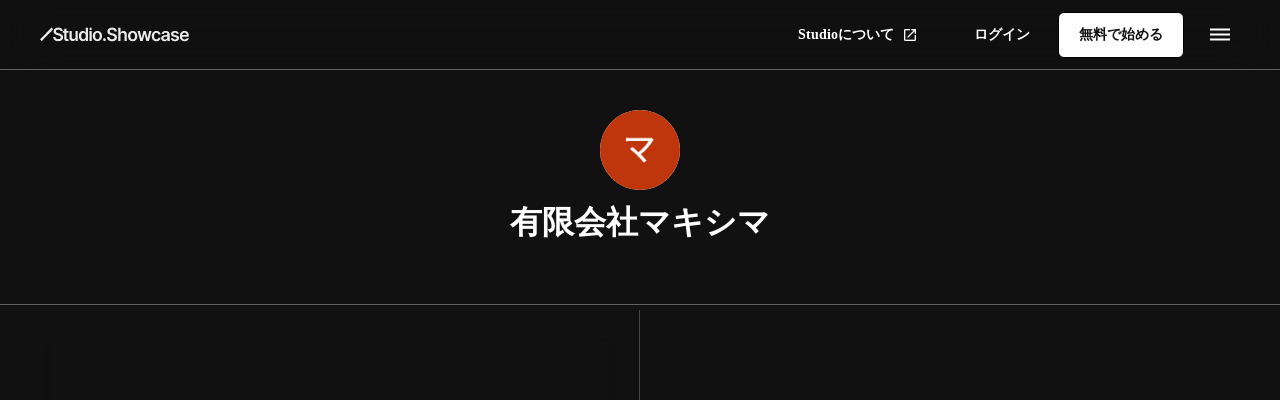

--- FILE ---
content_type: text/html;charset=utf-8
request_url: https://showcase.studio.design/ja/creator/Ij3XIpvU
body_size: 37158
content:
<!DOCTYPE html>
<html lang="ja">
<head><meta charset="utf-8">
<meta name="viewport" content="width=device-width, initial-scale=1">
<title>有限会社マキシマ | Studio Showcase</title>
<link rel="preconnect" href="https://fonts.gstatic.com" crossorigin>
<meta name="generator" content="Studio.Design">
<meta name="robots" content="all">
<meta property="og:site_name" content="Studio Showcase | Discover your next idea from websites created with Studio.Design">
<meta property="og:title" content="有限会社マキシマ | Studio Showcase">
<meta property="og:image" content="https://storage.googleapis.com/production-os-assets/assets/68fe63d2-8be3-4e86-9c71-225674cf44e3">
<meta property="og:description" content="Studioで作られた世界中のWebサイトを、ジャンルやテイスト別に探せるギャラリーサイト「Studio Showcase」です。次のアイデアの参考にしてみましょう。">
<meta property="og:type" content="website">
<meta name="description" content="Studioで作られた世界中のWebサイトを、ジャンルやテイスト別に探せるギャラリーサイト「Studio Showcase」です。次のアイデアの参考にしてみましょう。">
<meta property="twitter:card" content="summary_large_image">
<meta property="twitter:image" content="https://storage.googleapis.com/production-os-assets/assets/68fe63d2-8be3-4e86-9c71-225674cf44e3">
<meta name="apple-mobile-web-app-title" content="有限会社マキシマ | Studio Showcase">
<meta name="format-detection" content="telephone=no,email=no,address=no">
<meta name="chrome" content="nointentdetection">
<meta name="google-site-verification" content="mcDFc2BF-yTar4GELI3R_1FZWftfNXZCsTt3Hk5UdwE">
<meta property="og:url" content="/ja/creator/Ij3XIpvU">
<link rel="icon" type="image/png" href="https://storage.googleapis.com/production-os-assets/assets/3b7bfe1a-d862-49b5-9f84-c85fa2696a92" data-hid="2c9d455">
<link rel="apple-touch-icon" type="image/png" href="https://storage.googleapis.com/production-os-assets/assets/3b7bfe1a-d862-49b5-9f84-c85fa2696a92" data-hid="74ef90c"><link rel="modulepreload" as="script" crossorigin href="/_nuxt/entry.b60cad59.js"><link rel="preload" as="style" href="/_nuxt/entry.b0b29391.css"><link rel="prefetch" as="image" type="image/svg+xml" href="/_nuxt/close_circle.c7480f3c.svg"><link rel="prefetch" as="image" type="image/svg+xml" href="/_nuxt/round_check.0ebac23f.svg"><link rel="prefetch" as="script" crossorigin href="/_nuxt/LottieRenderer.2aa66210.js"><link rel="prefetch" as="script" crossorigin href="/_nuxt/error-404.8a1cc7d3.js"><link rel="prefetch" as="script" crossorigin href="/_nuxt/error-500.df03d70d.js"><link rel="stylesheet" href="/_nuxt/entry.b0b29391.css"><style>.page-enter-active{transition:.6s cubic-bezier(.4,.4,0,1)}.page-leave-active{transition:.3s cubic-bezier(.4,.4,0,1)}.page-enter-from,.page-leave-to{opacity:0}</style><style>:root{--rebranding-loading-bg:#e5e5e5;--rebranding-loading-bar:#222}</style><style>.app[data-v-d12de11f]{align-items:center;flex-direction:column;height:100%;justify-content:center;width:100%}.title[data-v-d12de11f]{font-size:34px;font-weight:300;letter-spacing:2.45px;line-height:30px;margin:30px}</style><style>/*! * Font Awesome Free 6.4.2 by @fontawesome - https://fontawesome.com * License - https://fontawesome.com/license/free (Icons: CC BY 4.0, Fonts: SIL OFL 1.1, Code: MIT License) * Copyright 2023 Fonticons, Inc. */.fa-brands,.fa-solid{-moz-osx-font-smoothing:grayscale;-webkit-font-smoothing:antialiased;--fa-display:inline-flex;align-items:center;display:var(--fa-display,inline-block);font-style:normal;font-variant:normal;justify-content:center;line-height:1;text-rendering:auto}.fa-solid{font-family:Font Awesome\ 6 Free;font-weight:900}.fa-brands{font-family:Font Awesome\ 6 Brands;font-weight:400}:host,:root{--fa-style-family-classic:"Font Awesome 6 Free";--fa-font-solid:normal 900 1em/1 "Font Awesome 6 Free";--fa-style-family-brands:"Font Awesome 6 Brands";--fa-font-brands:normal 400 1em/1 "Font Awesome 6 Brands"}@font-face{font-display:block;font-family:Font Awesome\ 6 Free;font-style:normal;font-weight:900;src:url(https://storage.googleapis.com/production-os-assets/assets/fontawesome/1629704621943/6.4.2/webfonts/fa-solid-900.woff2) format("woff2"),url(https://storage.googleapis.com/production-os-assets/assets/fontawesome/1629704621943/6.4.2/webfonts/fa-solid-900.ttf) format("truetype")}@font-face{font-display:block;font-family:Font Awesome\ 6 Brands;font-style:normal;font-weight:400;src:url(https://storage.googleapis.com/production-os-assets/assets/fontawesome/1629704621943/6.4.2/webfonts/fa-brands-400.woff2) format("woff2"),url(https://storage.googleapis.com/production-os-assets/assets/fontawesome/1629704621943/6.4.2/webfonts/fa-brands-400.ttf) format("truetype")}</style><style>.spinner[data-v-36413753]{animation:loading-spin-36413753 1s linear infinite;height:16px;pointer-events:none;width:16px}.spinner[data-v-36413753]:before{border-bottom:2px solid transparent;border-right:2px solid transparent;border-color:transparent currentcolor currentcolor transparent;border-style:solid;border-width:2px;opacity:.2}.spinner[data-v-36413753]:after,.spinner[data-v-36413753]:before{border-radius:50%;box-sizing:border-box;content:"";height:100%;position:absolute;width:100%}.spinner[data-v-36413753]:after{border-left:2px solid transparent;border-top:2px solid transparent;border-color:currentcolor transparent transparent currentcolor;border-style:solid;border-width:2px;opacity:1}@keyframes loading-spin-36413753{0%{transform:rotate(0deg)}to{transform:rotate(1turn)}}</style><style>.design-canvas__modal{height:100%;pointer-events:none;position:fixed;transition:none;width:100%;z-index:2}.design-canvas__modal:focus{outline:none}.design-canvas__modal.v-enter-active .studio-canvas,.design-canvas__modal.v-leave-active,.design-canvas__modal.v-leave-active .studio-canvas{transition:.4s cubic-bezier(.4,.4,0,1)}.design-canvas__modal.v-enter-active .studio-canvas *,.design-canvas__modal.v-leave-active .studio-canvas *{transition:none!important}.design-canvas__modal.isNone{transition:none}.design-canvas__modal .design-canvas__modal__base{height:100%;left:0;pointer-events:auto;position:fixed;top:0;transition:.4s cubic-bezier(.4,.4,0,1);width:100%;z-index:-1}.design-canvas__modal .studio-canvas{height:100%;pointer-events:none}.design-canvas__modal .studio-canvas>*{background:none!important;pointer-events:none}</style><style>.LoadMoreAnnouncer[data-v-4f7a7294]{height:1px;margin:-1px;overflow:hidden;padding:0;position:absolute;width:1px;clip:rect(0,0,0,0);border-width:0;white-space:nowrap}</style><style>.TitleAnnouncer[data-v-692a2727]{height:1px;margin:-1px;overflow:hidden;padding:0;position:absolute;width:1px;clip:rect(0,0,0,0);border-width:0;white-space:nowrap}</style><style>.publish-studio-style[data-v-c7690742]{transition:.4s cubic-bezier(.4,.4,0,1)}</style><style>.product-font-style[data-v-51f515bd]{transition:.4s cubic-bezier(.4,.4,0,1)}</style><style>@font-face{font-family:grandam;font-style:normal;font-weight:400;src:url(https://storage.googleapis.com/studio-front/fonts/grandam.ttf) format("truetype")}@font-face{font-family:Material Icons;font-style:normal;font-weight:400;src:url(https://storage.googleapis.com/production-os-assets/assets/material-icons/1629704621943/MaterialIcons-Regular.eot);src:local("Material Icons"),local("MaterialIcons-Regular"),url(https://storage.googleapis.com/production-os-assets/assets/material-icons/1629704621943/MaterialIcons-Regular.woff2) format("woff2"),url(https://storage.googleapis.com/production-os-assets/assets/material-icons/1629704621943/MaterialIcons-Regular.woff) format("woff"),url(https://storage.googleapis.com/production-os-assets/assets/material-icons/1629704621943/MaterialIcons-Regular.ttf) format("truetype")}.StudioCanvas{display:flex;height:auto;min-height:100dvh}.StudioCanvas>.sd{min-height:100dvh;overflow:clip}a,abbr,address,article,aside,audio,b,blockquote,body,button,canvas,caption,cite,code,dd,del,details,dfn,div,dl,dt,em,fieldset,figcaption,figure,footer,form,h1,h2,h3,h4,h5,h6,header,hgroup,html,i,iframe,img,input,ins,kbd,label,legend,li,main,mark,menu,nav,object,ol,p,pre,q,samp,section,select,small,span,strong,sub,summary,sup,table,tbody,td,textarea,tfoot,th,thead,time,tr,ul,var,video{border:0;font-family:sans-serif;line-height:1;list-style:none;margin:0;padding:0;text-decoration:none;-webkit-font-smoothing:antialiased;-webkit-backface-visibility:hidden;box-sizing:border-box;color:#333;transition:.3s cubic-bezier(.4,.4,0,1);word-spacing:1px}a:focus:not(:focus-visible),button:focus:not(:focus-visible),summary:focus:not(:focus-visible){outline:none}nav ul{list-style:none}blockquote,q{quotes:none}blockquote:after,blockquote:before,q:after,q:before{content:none}a,button{background:transparent;font-size:100%;margin:0;padding:0;vertical-align:baseline}ins{text-decoration:none}ins,mark{background-color:#ff9;color:#000}mark{font-style:italic;font-weight:700}del{text-decoration:line-through}abbr[title],dfn[title]{border-bottom:1px dotted;cursor:help}table{border-collapse:collapse;border-spacing:0}hr{border:0;border-top:1px solid #ccc;display:block;height:1px;margin:1em 0;padding:0}input,select{vertical-align:middle}textarea{resize:none}.clearfix:after{clear:both;content:"";display:block}[slot=after] button{overflow-anchor:none}</style><style>.sd{flex-wrap:nowrap;max-width:100%;pointer-events:all;z-index:0;-webkit-overflow-scrolling:touch;align-content:center;align-items:center;display:flex;flex:none;flex-direction:column;position:relative}.sd::-webkit-scrollbar{display:none}.sd,.sd.richText *{transition-property:all,--g-angle,--g-color-0,--g-position-0,--g-color-1,--g-position-1,--g-color-2,--g-position-2,--g-color-3,--g-position-3,--g-color-4,--g-position-4,--g-color-5,--g-position-5,--g-color-6,--g-position-6,--g-color-7,--g-position-7,--g-color-8,--g-position-8,--g-color-9,--g-position-9,--g-color-10,--g-position-10,--g-color-11,--g-position-11}input.sd,textarea.sd{align-content:normal}.sd[tabindex]:focus{outline:none}.sd[tabindex]:focus-visible{outline:1px solid;outline-color:Highlight;outline-color:-webkit-focus-ring-color}input[type=email],input[type=tel],input[type=text],select,textarea{-webkit-appearance:none}select{cursor:pointer}.frame{display:block;overflow:hidden}.frame>iframe{height:100%;width:100%}.frame .formrun-embed>iframe:not(:first-child){display:none!important}.image{position:relative}.image:before{background-position:50%;background-size:cover;border-radius:inherit;content:"";height:100%;left:0;pointer-events:none;position:absolute;top:0;transition:inherit;width:100%;z-index:-2}.sd.file{cursor:pointer;flex-direction:row;outline:2px solid transparent;outline-offset:-1px;overflow-wrap:anywhere;word-break:break-word}.sd.file:focus-within{outline-color:Highlight;outline-color:-webkit-focus-ring-color}.file>input[type=file]{opacity:0;pointer-events:none;position:absolute}.sd.text,.sd:where(.icon){align-content:center;align-items:center;display:flex;flex-direction:row;justify-content:center;overflow:visible;overflow-wrap:anywhere;word-break:break-word}.sd:where(.icon.fa){display:inline-flex}.material-icons{align-items:center;display:inline-flex;font-family:Material Icons;font-size:24px;font-style:normal;font-weight:400;justify-content:center;letter-spacing:normal;line-height:1;text-transform:none;white-space:nowrap;word-wrap:normal;direction:ltr;text-rendering:optimizeLegibility;-webkit-font-smoothing:antialiased}.sd:where(.icon.material-symbols){align-items:center;display:flex;font-style:normal;font-variation-settings:"FILL" var(--symbol-fill,0),"wght" var(--symbol-weight,400);justify-content:center;min-height:1em;min-width:1em}.sd.material-symbols-outlined{font-family:Material Symbols Outlined}.sd.material-symbols-rounded{font-family:Material Symbols Rounded}.sd.material-symbols-sharp{font-family:Material Symbols Sharp}.sd.material-symbols-weight-100{--symbol-weight:100}.sd.material-symbols-weight-200{--symbol-weight:200}.sd.material-symbols-weight-300{--symbol-weight:300}.sd.material-symbols-weight-400{--symbol-weight:400}.sd.material-symbols-weight-500{--symbol-weight:500}.sd.material-symbols-weight-600{--symbol-weight:600}.sd.material-symbols-weight-700{--symbol-weight:700}.sd.material-symbols-fill{--symbol-fill:1}a,a.icon,a.text{-webkit-tap-highlight-color:rgba(0,0,0,.15)}.fixed{z-index:2}.sticky{z-index:1}.button{transition:.4s cubic-bezier(.4,.4,0,1)}.button,.link{cursor:pointer}.submitLoading{opacity:.5!important;pointer-events:none!important}.richText{display:block;word-break:break-word}.richText [data-thread],.richText a,.richText blockquote,.richText em,.richText h1,.richText h2,.richText h3,.richText h4,.richText li,.richText ol,.richText p,.richText p>code,.richText pre,.richText pre>code,.richText s,.richText strong,.richText table tbody,.richText table tbody tr,.richText table tbody tr>td,.richText table tbody tr>th,.richText u,.richText ul{backface-visibility:visible;color:inherit;font-family:inherit;font-size:inherit;font-style:inherit;font-weight:inherit;letter-spacing:inherit;line-height:inherit;text-align:inherit}.richText p{display:block;margin:10px 0}.richText>p{min-height:1em}.richText img,.richText video{height:auto;max-width:100%;vertical-align:bottom}.richText h1{display:block;font-size:3em;font-weight:700;margin:20px 0}.richText h2{font-size:2em}.richText h2,.richText h3{display:block;font-weight:700;margin:10px 0}.richText h3{font-size:1em}.richText h4,.richText h5{font-weight:600}.richText h4,.richText h5,.richText h6{display:block;font-size:1em;margin:10px 0}.richText h6{font-weight:500}.richText [data-type=table]{overflow-x:auto}.richText [data-type=table] p{white-space:pre-line;word-break:break-all}.richText table{border:1px solid #f2f2f2;border-collapse:collapse;border-spacing:unset;color:#1a1a1a;font-size:14px;line-height:1.4;margin:10px 0;table-layout:auto}.richText table tr th{background:hsla(0,0%,96%,.5)}.richText table tr td,.richText table tr th{border:1px solid #f2f2f2;max-width:240px;min-width:100px;padding:12px}.richText table tr td p,.richText table tr th p{margin:0}.richText blockquote{border-left:3px solid rgba(0,0,0,.15);font-style:italic;margin:10px 0;padding:10px 15px}.richText [data-type=embed_code]{margin:20px 0;position:relative}.richText [data-type=embed_code]>.height-adjuster>.wrapper{position:relative}.richText [data-type=embed_code]>.height-adjuster>.wrapper[style*=padding-top] iframe{height:100%;left:0;position:absolute;top:0;width:100%}.richText [data-type=embed_code][data-embed-sandbox=true]{display:block;overflow:hidden}.richText [data-type=embed_code][data-embed-code-type=instagram]>.height-adjuster>.wrapper[style*=padding-top]{padding-top:100%}.richText [data-type=embed_code][data-embed-code-type=instagram]>.height-adjuster>.wrapper[style*=padding-top] blockquote{height:100%;left:0;overflow:hidden;position:absolute;top:0;width:100%}.richText [data-type=embed_code][data-embed-code-type=codepen]>.height-adjuster>.wrapper{padding-top:50%}.richText [data-type=embed_code][data-embed-code-type=codepen]>.height-adjuster>.wrapper iframe{height:100%;left:0;position:absolute;top:0;width:100%}.richText [data-type=embed_code][data-embed-code-type=slideshare]>.height-adjuster>.wrapper{padding-top:56.25%}.richText [data-type=embed_code][data-embed-code-type=slideshare]>.height-adjuster>.wrapper iframe{height:100%;left:0;position:absolute;top:0;width:100%}.richText [data-type=embed_code][data-embed-code-type=speakerdeck]>.height-adjuster>.wrapper{padding-top:56.25%}.richText [data-type=embed_code][data-embed-code-type=speakerdeck]>.height-adjuster>.wrapper iframe{height:100%;left:0;position:absolute;top:0;width:100%}.richText [data-type=embed_code][data-embed-code-type=snapwidget]>.height-adjuster>.wrapper{padding-top:30%}.richText [data-type=embed_code][data-embed-code-type=snapwidget]>.height-adjuster>.wrapper iframe{height:100%;left:0;position:absolute;top:0;width:100%}.richText [data-type=embed_code][data-embed-code-type=firework]>.height-adjuster>.wrapper fw-embed-feed{-webkit-user-select:none;-moz-user-select:none;user-select:none}.richText [data-type=embed_code_empty]{display:none}.richText ul{margin:0 0 0 20px}.richText ul li{list-style:disc;margin:10px 0}.richText ul li p{margin:0}.richText ol{margin:0 0 0 20px}.richText ol li{list-style:decimal;margin:10px 0}.richText ol li p{margin:0}.richText hr{border-top:1px solid #ccc;margin:10px 0}.richText p>code{background:#eee;border:1px solid rgba(0,0,0,.1);border-radius:6px;display:inline;margin:2px;padding:0 5px}.richText pre{background:#eee;border-radius:6px;font-family:Menlo,Monaco,Courier New,monospace;margin:20px 0;padding:25px 35px;white-space:pre-wrap}.richText pre code{border:none;padding:0}.richText strong{color:inherit;display:inline;font-family:inherit;font-weight:900}.richText em{font-style:italic}.richText a,.richText u{text-decoration:underline}.richText a{color:#007cff;display:inline}.richText s{text-decoration:line-through}.richText [data-type=table_of_contents]{background-color:#f5f5f5;border-radius:2px;color:#616161;font-size:16px;list-style:none;margin:0;padding:24px 24px 8px;text-decoration:underline}.richText [data-type=table_of_contents] .toc_list{margin:0}.richText [data-type=table_of_contents] .toc_item{color:currentColor;font-size:inherit!important;font-weight:inherit;list-style:none}.richText [data-type=table_of_contents] .toc_item>a{border:none;color:currentColor;font-size:inherit!important;font-weight:inherit;text-decoration:none}.richText [data-type=table_of_contents] .toc_item>a:hover{opacity:.7}.richText [data-type=table_of_contents] .toc_item--1{margin:0 0 16px}.richText [data-type=table_of_contents] .toc_item--2{margin:0 0 16px;padding-left:2rem}.richText [data-type=table_of_contents] .toc_item--3{margin:0 0 16px;padding-left:4rem}.sd.section{align-content:center!important;align-items:center!important;flex-direction:column!important;flex-wrap:nowrap!important;height:auto!important;max-width:100%!important;padding:0!important;width:100%!important}.sd.section-inner{position:static!important}@property --g-angle{syntax:"<angle>";inherits:false;initial-value:180deg}@property --g-color-0{syntax:"<color>";inherits:false;initial-value:transparent}@property --g-position-0{syntax:"<percentage>";inherits:false;initial-value:.01%}@property --g-color-1{syntax:"<color>";inherits:false;initial-value:transparent}@property --g-position-1{syntax:"<percentage>";inherits:false;initial-value:100%}@property --g-color-2{syntax:"<color>";inherits:false;initial-value:transparent}@property --g-position-2{syntax:"<percentage>";inherits:false;initial-value:100%}@property --g-color-3{syntax:"<color>";inherits:false;initial-value:transparent}@property --g-position-3{syntax:"<percentage>";inherits:false;initial-value:100%}@property --g-color-4{syntax:"<color>";inherits:false;initial-value:transparent}@property --g-position-4{syntax:"<percentage>";inherits:false;initial-value:100%}@property --g-color-5{syntax:"<color>";inherits:false;initial-value:transparent}@property --g-position-5{syntax:"<percentage>";inherits:false;initial-value:100%}@property --g-color-6{syntax:"<color>";inherits:false;initial-value:transparent}@property --g-position-6{syntax:"<percentage>";inherits:false;initial-value:100%}@property --g-color-7{syntax:"<color>";inherits:false;initial-value:transparent}@property --g-position-7{syntax:"<percentage>";inherits:false;initial-value:100%}@property --g-color-8{syntax:"<color>";inherits:false;initial-value:transparent}@property --g-position-8{syntax:"<percentage>";inherits:false;initial-value:100%}@property --g-color-9{syntax:"<color>";inherits:false;initial-value:transparent}@property --g-position-9{syntax:"<percentage>";inherits:false;initial-value:100%}@property --g-color-10{syntax:"<color>";inherits:false;initial-value:transparent}@property --g-position-10{syntax:"<percentage>";inherits:false;initial-value:100%}@property --g-color-11{syntax:"<color>";inherits:false;initial-value:transparent}@property --g-position-11{syntax:"<percentage>";inherits:false;initial-value:100%}</style><style>.snackbar[data-v-3129703d]{align-items:center;background:#fff;border:1px solid #ededed;border-radius:6px;box-shadow:0 16px 48px -8px rgba(0,0,0,.08),0 10px 25px -5px rgba(0,0,0,.11);display:flex;flex-direction:row;gap:8px;justify-content:space-between;left:50%;max-width:90vw;padding:16px 20px;position:fixed;top:32px;transform:translateX(-50%);-webkit-user-select:none;-moz-user-select:none;user-select:none;width:480px;z-index:9999}.snackbar.v-enter-active[data-v-3129703d],.snackbar.v-leave-active[data-v-3129703d]{transition:.4s cubic-bezier(.4,.4,0,1)}.snackbar.v-enter-from[data-v-3129703d],.snackbar.v-leave-to[data-v-3129703d]{opacity:0;transform:translate(-50%,-10px)}.snackbar .convey[data-v-3129703d]{align-items:center;display:flex;flex-direction:row;gap:8px;padding:0}.snackbar .convey .icon[data-v-3129703d]{background-position:50%;background-repeat:no-repeat;flex-shrink:0;height:24px;width:24px}.snackbar .convey .message[data-v-3129703d]{font-size:14px;font-style:normal;font-weight:400;line-height:20px;white-space:pre-line}.snackbar .convey.error .icon[data-v-3129703d]{background-image:url(/_nuxt/close_circle.c7480f3c.svg)}.snackbar .convey.error .message[data-v-3129703d]{color:#f84f65}.snackbar .convey.success .icon[data-v-3129703d]{background-image:url(/_nuxt/round_check.0ebac23f.svg)}.snackbar .convey.success .message[data-v-3129703d]{color:#111}.snackbar .button[data-v-3129703d]{align-items:center;border-radius:40px;color:#4b9cfb;display:flex;flex-shrink:0;font-family:Inter;font-size:12px;font-style:normal;font-weight:700;justify-content:center;line-height:16px;padding:4px 8px}.snackbar .button[data-v-3129703d]:hover{background:#f5f5f5}</style><style>a[data-v-d2500ebd]{align-items:center;border-radius:4px;bottom:20px;height:20px;justify-content:center;left:20px;perspective:300px;position:fixed;transition:0s linear;width:84px;z-index:2000}@media (hover:hover){a[data-v-d2500ebd]{transition:.4s cubic-bezier(.4,.4,0,1);will-change:width,height}a[data-v-d2500ebd]:hover{height:32px;width:200px}}[data-v-d2500ebd] .custom-fill path{fill:var(--1167f19e)}.fade-enter-active[data-v-d2500ebd],.fade-leave-active[data-v-d2500ebd]{position:absolute;transform:translateZ(0);transition:opacity .3s cubic-bezier(.4,.4,0,1);will-change:opacity,transform}.fade-enter-from[data-v-d2500ebd],.fade-leave-to[data-v-d2500ebd]{opacity:0}</style></head>
<body ><div id="__nuxt"><div><span></span><!----><!----></div></div><script type="application/json" id="__NUXT_DATA__" data-ssr="true">[["Reactive",1],{"data":2,"state":24,"_errors":25,"serverRendered":27,"path":28,"pinia":29},{"dynamicDataja/creator/Ij3XIpvU":3},{"F_LktZDr":4,"TyvYSGgY":5,"ghnrqpdw":4,"avatar":6,"title":7,"slug":8,"_meta":9,"_filter":22,"id":23},"","196048","https://lh3.googleusercontent.com/a/AATXAJyQUcvRlaQhAPnRMAj7XxfIHKk_1_7P6OBEI9ew=s96-c","有限会社マキシマ","Ij3XIpvU",{"project":10,"publishedAt":12,"createdAt":13,"order":14,"publishType":15,"schema":16,"uid":20,"updatedAt":21},{"id":11},"b9f5c42319aa429e8f25",["Date","2023-02-17T06:19:02.000Z"],["Date","2023-02-11T08:23:59.000Z"],-1,"draft",{"id":17,"key":18,"postType":19},"xqZf9CtEKESNQGafnOFF","writers","user","CxiCYbR2",["Date","2023-02-17T06:19:01.000Z"],[],"ImeWnNiSI0cr7eZ3s1L4",{},{"dynamicDataja/creator/Ij3XIpvU":26},null,true,"/ja/creator/Ij3XIpvU",{"cmsContentStore":30,"indexStore":34,"projectStore":37,"productStore":56,"pageHeadStore":412},{"listContentsMap":31,"contentMap":32},["Map"],["Map",33,3],"writers/Ij3XIpvU",{"routeType":35,"host":36},"publish","showcase.studio.design",{"project":38},{"id":39,"name":40,"type":41,"customDomain":4,"iconImage":4,"coverImage":42,"displayBadge":43,"integrations":44,"snapshot_path":54,"snapshot_id":55,"recaptchaSiteKey":-1},"xmaZbX5KaR","Studio.Showcase","web","https://storage.googleapis.com/production-os-assets/assets/90193605-80ff-434c-b465-71aa2d0111be",false,[45,48,51],{"integration_name":46,"code":47},"google-tag-manager","GTM-5GJQ8DV",{"integration_name":49,"code":50},"search-console","mcDFc2BF-yTar4GELI3R_1FZWftfNXZCsTt3Hk5UdwE",{"integration_name":52,"code":53},"typesquare","unused","https://storage.googleapis.com/studio-publish/projects/xmaZbX5KaR/kadnN8N8O3/","kadnN8N8O3",{"product":57,"isLoaded":27,"selectedModalIds":409,"redirectPage":26,"isInitializedRSS":43,"pageViewMap":410,"symbolViewMap":411},{"breakPoints":58,"colors":68,"fonts":69,"head":125,"info":132,"pages":139,"resources":359,"symbols":362,"style":381,"styleVars":383,"enablePassword":43,"classes":405,"publishedUid":408},[59,62,65],{"maxWidth":60,"name":61},480,"mobile",{"maxWidth":63,"name":64},768,"tablet",{"maxWidth":66,"name":67},1280,"small",[],[70,91,96,100,102,104,114,118],{"family":71,"subsets":72,"variants":80,"vendor":90},"Inter",[73,74,75,76,77,78,79],"cyrillic","cyrillic-ext","greek","greek-ext","latin","latin-ext","vietnamese",[81,82,83,84,85,86,87,88,89],"100","200","300","regular","500","600","700","800","900","google",{"family":92,"subsets":93,"variants":95,"vendor":90},"Noto Sans JP",[94,77],"japanese",[81,83,84,85,87,89],{"family":97,"subsets":98,"variants":99,"vendor":90},"Domine",[77,78],[84,85,86,87],{"family":101,"vendor":52},"新ゴ ライン",{"family":103,"vendor":52},"新ゴ U JIS2004",{"family":105,"subsets":106,"variants":107,"vendor":90},"Roboto",[73,74,75,76,77,78,79],[81,108,83,109,84,110,85,111,87,112,89,113],"100italic","300italic","italic","500italic","700italic","900italic",{"family":115,"subsets":116,"variants":117,"vendor":90},"Lato",[77,78],[81,108,83,109,84,110,87,112,89,113],{"family":119,"subsets":120,"variants":121,"vendor":90},"DM Sans",[77,78],[81,82,83,84,85,86,87,88,89,108,122,109,110,111,123,112,124,113],"200italic","600italic","800italic",{"favicon":126,"lang":127,"meta":128,"title":131},"https://storage.googleapis.com/production-os-assets/assets/3b7bfe1a-d862-49b5-9f84-c85fa2696a92","en",{"description":129,"og:image":130},"Studio Showcase is where you can explore websites from around the world designed with Studio.Design by genre and taste.","https://storage.googleapis.com/production-os-assets/assets/a3d6f657-6106-48ea-b74b-3fd09ab75ce6","Studio Showcase | Discover your next idea from websites created with Studio.Design",{"baseWidth":133,"created_at":134,"screen":135,"type":41,"updated_at":137,"version":138},1440,1518591100346,{"height":136,"isAutoHeight":43,"width":66,"workingState":43},600,1518792996878,"4.1.6",[140,157,164,171,179,192,199,209,216,224,231,238,243,247,251,276,285,292,301,310,330,340,348],{"head":141,"id":144,"type":145,"uuid":146,"symbolIds":147},{"meta":142,"title":4},{"description":4,"og:image":143},"https://storage.googleapis.com/production-os-assets/assets/a1587d07-d7eb-4a92-9434-ca818adfa363","/","page","0ad4aefc-8e1f-45aa-8ee7-2cffe8e601b7",[148,149,150,151,152,153,154,155,156],"7239aac8-9b79-423a-abb2-daee6eaba423","48aa27ba-0fc7-4a52-8de5-859a641b283b","fa9173e9-8ecc-4c9a-821a-715707450b4b","79803cd0-6a0a-4d46-8546-b2213b366400","994dc798-ec92-4137-94f7-22f2fe231d43","e3a4e1e8-f2f1-4440-be13-6d0f41619576","f13530ed-6475-4865-a1e9-00e0f14ed019","75ca95a0-240e-43a5-8fe4-d399c6885c72","1fefa492-4f2f-4d0d-90a2-829a6df4e332",{"head":158,"id":161,"type":145,"uuid":162,"symbolIds":163},{"meta":159,"title":160},{"description":4,"og:image":4},"All Websites | Studio Showcase","all","e68e677a-d6f6-4d12-8e7c-a0bc90436d4a",[156,153,154,155,148],{"head":165,"id":168,"type":145,"uuid":169,"symbolIds":170},{"meta":166,"title":4},{"description":4,"og:image":4,"robots":167},"noindex","dashboard","c6011e3d-bd16-47e2-9c4f-ffeddb06c9bd",[],{"head":172,"id":176,"type":145,"uuid":177,"symbolIds":178},{"meta":173,"title":175},{"description":174},"Studio Showcase is where you can explore websites from around the world created with Studio.Design by genre and taste.","Tags | Studio Showcase","tags","247045e5-6ef6-4314-975d-12d2c8d6c6b6",[148,149,153,154,155],{"head":180,"id":181,"type":145,"uuid":186,"symbolIds":187},{"lang":181,"meta":182,"title":185},"ja",{"description":183,"og:image":184},"Studioで作られた世界中のWebサイトを、ジャンルやテイスト別に探せるギャラリーサイト「Studio Showcase」です。次のアイデアの参考にしてみましょう。","https://storage.googleapis.com/production-os-assets/assets/59d8f8ca-737e-4898-8b59-289090c33577","Studio Showcase | Studioで作成されたWebサイト事例集","5f3a89c9-0e6a-4597-a1df-0d8f4f8cbf2d",[188,189,190,150,151,152,191],"6d78fbc4-3c04-4cf2-99e6-6e0683b4b767","d63b82f0-9192-41fa-b9ea-feda5a4d9f40","988bbde4-cec7-46fd-923e-15fa94b75643","d9984949-7ff8-4b61-b64b-7c7871f18f04",{"head":193,"id":196,"type":145,"uuid":197,"symbolIds":198},{"lang":181,"meta":194,"title":185},{"description":183,"og:image":195},"https://storage.googleapis.com/production-os-assets/assets/f097bf81-bbd5-4eb7-8e6e-f9087447816b","ja/all","b3e4afa0-508b-49a6-882a-e1fc358f4879",[188,191,189,190,150,151,152],{"head":200,"id":203,"query":204,"type":145,"uuid":207,"symbolIds":208},{"meta":201,"title":185},{"description":183,"og:image":202},"https://storage.googleapis.com/production-os-assets/assets/de877d97-9d93-4d1e-b9e4-8081eaa80a81","ja/search",[205],{"key":206},"q","73100954-061a-4361-9b1f-beb72e02be86",[188,191,189,190,150,151,152],{"head":210,"id":213,"type":145,"uuid":214,"symbolIds":215},{"lang":181,"meta":211,"title":185},{"description":183,"og:image":212},"https://storage.googleapis.com/production-os-assets/assets/cdd8b091-cb7a-4aee-b862-cde4ccfbcd63","ja/usage","40c7431a-1065-4244-8479-d53f990b894a",[191,189,190,150,151,152,188],{"head":217,"id":221,"type":145,"uuid":222,"symbolIds":223},{"lang":181,"meta":218,"title":220},{"description":183,"og:image":219},"https://storage.googleapis.com/production-os-assets/assets/121bd500-c2f4-4da9-bb2c-927aff2e924f","タグ一覧 | Studio Showcase","ja/tags","ad287342-a847-4901-a1e6-3c716dfc8a38",[188,191,190,150,151,152],{"head":225,"id":227,"type":145,"uuid":228,"symbolIds":229},{"meta":226,"title":4},{"description":4,"og:image":4},"archive/en/footer","c74b4222-1377-4042-9dc1-0c8a89e1cff3",[230],"d948de5d-de42-4d27-bfec-c0df26b582a6",{"head":232,"id":235,"type":145,"uuid":236,"symbolIds":237},{"meta":233,"title":185},{"description":183,"og:image":234,"robots":167},"https://storage.googleapis.com/production-os-assets/assets/52ec9ace-596f-4769-b6fb-1dc451aeeeda","ja/dashboard","87c27477-a3e2-4899-9139-46565a177e1a",[],{"id":239,"responsive":27,"type":240,"uuid":241,"symbolIds":242},"navigation","modal","82129c2c-f41e-4d32-b7c7-526cff06ed60",[],{"id":244,"isCookieModal":43,"responsive":27,"type":240,"uuid":245,"symbolIds":246},"ja/searchmodal","844dc4e9-b21e-4a8e-9ca3-06c2ecf5c3e6",[],{"id":248,"responsive":27,"type":240,"uuid":249,"symbolIds":250},"ja/navigation","32ffc1ca-3c5a-4a93-96d9-b55824ff19c4",[],{"cmsRequest":252,"defs":255,"head":268,"id":272,"state":273,"type":145,"uuid":274,"symbolIds":275},{"contentSlug":253,"schemaKey":254},"{{$route.params.slug}}","s3ZaDb5E",[256,259,262,265],{"key":257,"type":257,"uid":258},"number","ie612bdF",{"key":260,"type":260,"uid":261},"boolean","3j7GfAUz",{"key":263,"type":260,"uid":264},"boolean1","6GUCzYuG",{"key":266,"type":260,"uid":267},"boolean2","9z3G7ImW",{"meta":269,"title":271},{"description":270,"og:image":4},"{{vHEJQF4K}} ","{{title}} | Studio Showcase","website/:slug",{"boolean":27,"boolean1":43,"boolean2":43,"number":66},"5f682506-dc95-439a-b6e3-ba20095b6d2a",[148,149,153,154,155],{"cmsRequest":277,"head":279,"id":282,"type":145,"uuid":283,"symbolIds":284},{"contentSlug":253,"schemaKey":278},"LY8uj5AY",{"meta":280,"title":281},{"description":174},"{{BrPL_Nau}} Websites | Studio Showcase","category/:slug","4fe1d569-b830-4d62-99c6-c27c64f63b00",[148,149,153,154,155,156],{"cmsRequest":286,"head":287,"id":289,"type":145,"uuid":290,"symbolIds":291},{"contentSlug":253,"schemaKey":18},{"meta":288,"title":271},{"description":174},"creator/:slug","bfbb1496-d247-445d-899c-5e1408c6b6dd",[149,153,154,155,148],{"cmsRequest":293,"head":294,"id":298,"type":145,"uuid":299,"symbolIds":300},{"contentSlug":253,"schemaKey":176},{"lang":181,"meta":295,"title":297},{"description":183,"og:image":296},"https://storage.googleapis.com/production-os-assets/assets/0c8428c1-e766-48a2-b43a-fb6f57fd92ca","{{title}} のサイト一覧 | Studio Showcase","ja/tags/:slug","cf1586ec-2232-44a2-af1c-8f12432994b2",[189,190,150,151,152,188,191],{"cmsRequest":302,"head":303,"id":307,"type":145,"uuid":308,"symbolIds":309},{"contentSlug":253,"schemaKey":176},{"meta":304,"title":306},{"description":305},"{{HQzwyPRk}} ","{{zw34ikLf}} Websites | Tags | STUDIO Showcae","tags/:slug","d9d9d0f6-fce5-4aa1-a767-2229df89d72b",[148,149,153,154,155],{"cmsRequest":311,"defs":313,"head":322,"id":326,"state":327,"type":145,"uuid":328,"symbolIds":329},{"contentSlug":253,"schemaKey":312},"CFPLxGrm",[314,316,318,320],{"key":257,"type":257,"uid":315},"tdz1hOAr",{"key":260,"type":260,"uid":317},"LXTr7uqC",{"key":263,"type":260,"uid":319},"_Q5P_lJO",{"key":266,"type":260,"uid":321},"wfByjpjg",{"lang":181,"meta":323,"title":271},{"description":324,"og:image":325},"{{Y5u992iZ}} ","{{A8RIEWX9}}","ja/website/:slug",{"boolean":27,"boolean1":43,"boolean2":43,"number":66},"08f0362e-bea4-42ef-adb9-3dd528381510",[191,188,189,190,150,151,152],{"cmsRequest":331,"head":332,"id":337,"type":145,"uuid":338,"symbolIds":339},{"contentSlug":253,"schemaKey":278},{"lang":181,"meta":333,"title":336},{"description":334,"og:image":335},"Studioで作成された素敵な{{title}} サイトを集めました。","https://storage.googleapis.com/production-os-assets/assets/116464ac-a50a-4eaf-8eea-4715ecc2dd7c","{{title}} サイトの事例集 | Studio Showcase","ja/category/:slug","47313b35-d1e6-4495-a813-084e47f1ceb1",[191,189,190,150,151,152,188],{"cmsRequest":341,"head":342,"id":345,"type":145,"uuid":346,"symbolIds":347},{"contentSlug":253,"schemaKey":18},{"lang":181,"meta":343,"title":271},{"description":183,"og:image":344},"https://storage.googleapis.com/production-os-assets/assets/68fe63d2-8be3-4e86-9c71-225674cf44e3","ja/creator/:slug","0c762726-89c8-421d-93c2-82a1ad99a8db",[189,190,150,151,152,188],{"cmsRequest":349,"head":351,"id":356,"type":145,"uuid":357,"symbolIds":358},{"contentSlug":253,"schemaKey":350},"O6GEnAln",{"lang":181,"meta":352,"title":355},{"description":353,"og:image":354},"Studio Showcase掲載作品の中でも、特に優れたサイトたちを毎月ピックアップしてお届け。{{ApIgtrBO}} ","https://storage.googleapis.com/production-os-assets/assets/b145d381-5347-4b34-8134-7795d817effb","Monthly Pickups {{title}} ｜Studio Showcase","ja/MonthlyPickups/:slug","85302dbe-691c-4c4a-8fa6-268f4a7910d3",[188,189,190,150,151,152],{"rssList":360,"apiList":361,"cmsProjectId":11},[],[],[363,365,367,368,369,370,371,372,373,374,375,376,377,378,379,380],{"uuid":364},"94a952cc-3951-420c-82fd-b9ec8d33f049",{"uuid":366},"5d18926c-5cf6-4d78-a07a-97b292daa1e2",{"uuid":191},{"uuid":188},{"uuid":190},{"uuid":148},{"uuid":149},{"uuid":156},{"uuid":189},{"uuid":150},{"uuid":151},{"uuid":152},{"uuid":230},{"uuid":153},{"uuid":154},{"uuid":155},{"fontFamily":382},[],{"fontFamily":384},[385,387,390,392,394,397,400,402],{"key":386,"name":4,"value":71},"d0a0efcf",{"key":388,"name":4,"value":389},"9db7308b","'Noto Sans JP'",{"key":391,"name":4,"value":115},"72996d72",{"key":393,"name":4,"value":97},"1899498d",{"key":395,"name":4,"value":396},"ed831463","'新ゴ ライン'",{"key":398,"name":4,"value":399},"12888748","'新ゴ U JIS2004'",{"key":401,"name":4,"value":115},"1085bc24",{"key":403,"name":4,"value":404},"61b443e9","'DM Sans'",{"typography":406,"motion":407},[],[],"20260106003855",[],{},["Map"],{"googleFontMap":413,"typesquareLoaded":43,"hasCustomFont":43,"materialSymbols":414},["Map"],[]]</script><script>window.__NUXT__={};window.__NUXT__.config={public:{apiBaseUrl:"https://api.studiodesignapp.com/api",cmsApiBaseUrl:"https://api.cms.studiodesignapp.com",previewBaseUrl:"https://preview.studio.site",facebookAppId:"569471266584583",firebaseApiKey:"AIzaSyBkjSUz89vvvl35U-EErvfHXLhsDakoNNg",firebaseProjectId:"studio-7e371",firebaseAuthDomain:"studio-7e371.firebaseapp.com",firebaseDatabaseURL:"https://studio-7e371.firebaseio.com",firebaseStorageBucket:"studio-7e371.appspot.com",firebaseMessagingSenderId:"373326844567",firebaseAppId:"1:389988806345:web:db757f2db74be8b3",studioDomain:".studio.site",studioPublishUrl:"https://storage.googleapis.com/studio-publish",studioPublishIndexUrl:"https://storage.googleapis.com/studio-publish-index",rssApiPath:"https://rss.studiodesignapp.com/rssConverter",embedSandboxDomain:".studioiframesandbox.com",apiProxyUrl:"https://studio-api-proxy-rajzgb4wwq-an.a.run.app",proxyApiBaseUrl:"",isPublishSite:false,isDev:false,fontsApiBaseUrl:"https://fonts.studio.design",jwtCookieName:"jwt_token"},app:{baseURL:"/",buildAssetsDir:"/_nuxt/",cdnURL:""}}</script><script type="module" src="/_nuxt/entry.b60cad59.js" crossorigin></script></body>
</html>

--- FILE ---
content_type: image/svg+xml
request_url: https://storage.googleapis.com/studio-design-asset-files/projects/xmaZbX5KaR/s-14x13_c701b977-d320-44c8-93d8-fdb533e05316.svg
body_size: 74
content:
<svg width="14" height="13" viewBox="0 0 14 13" fill="none" xmlns="http://www.w3.org/2000/svg">
<g clip-path="url(#clip0_207_274)">
<path d="M13.0628 0.999756C13.0628 0.585543 12.727 0.249756 12.3128 0.249756H5.56279C5.14857 0.249756 4.81279 0.585542 4.81279 0.999756C4.81279 1.41397 5.14857 1.74976 5.56279 1.74976H11.5628V7.74976C11.5628 8.16397 11.8986 8.49976 12.3128 8.49976C12.727 8.49976 13.0628 8.16397 13.0628 7.74976V0.999756ZM1.52941 12.8438L12.8431 1.53009L11.7825 0.469426L0.46875 11.7831L1.52941 12.8438Z" fill="#222222"/>
</g>
<defs>
<clipPath id="clip0_207_274">
<rect width="14" height="13" fill="white"/>
</clipPath>
</defs>
</svg>


--- FILE ---
content_type: text/plain; charset=utf-8
request_url: https://analytics.studiodesignapp.com/event
body_size: -239
content:
Message published: 17712660457954360

--- FILE ---
content_type: image/svg+xml
request_url: https://storage.googleapis.com/studio-design-asset-files/projects/xmaZbX5KaR/s-461x99_804c755f-b9d7-4155-a5ba-51db2a40a257.svg
body_size: 5753
content:
<svg width="461" height="99" viewBox="0 0 461 99" fill="none" xmlns="http://www.w3.org/2000/svg">
<path d="M426.136 98.8856C419.16 98.8856 413.114 97.3509 407.998 94.2814C402.882 91.2119 398.913 86.9177 396.092 81.3988C393.301 75.88 391.906 69.431 391.906 62.0518C391.906 54.6726 393.301 48.2081 396.092 42.6583C398.913 37.1084 402.882 32.7987 407.998 29.7292C413.114 26.6597 419.16 25.125 426.136 25.125C433.112 25.125 439.158 26.6597 444.273 29.7292C449.389 32.7987 453.342 37.1084 456.133 42.6583C458.954 48.2081 460.365 54.6726 460.365 62.0518C460.365 69.431 458.954 75.88 456.133 81.3988C453.342 86.9177 449.389 91.2119 444.273 94.2814C439.158 97.3509 433.112 98.8856 426.136 98.8856ZM426.229 85.3985C430.011 85.3985 433.174 84.3598 435.716 82.2825C438.259 80.1741 440.15 77.3527 441.39 73.8181C442.661 70.2836 443.297 66.346 443.297 62.0053C443.297 57.6336 442.661 53.6805 441.39 50.1459C440.15 46.5804 438.259 43.7434 435.716 41.6351C433.174 39.5268 430.011 38.4726 426.229 38.4726C422.353 38.4726 419.128 39.5268 416.555 41.6351C414.013 43.7434 412.106 46.5804 410.835 50.1459C409.595 53.6805 408.974 57.6336 408.974 62.0053C408.974 66.346 409.595 70.2836 410.835 73.8181C412.106 77.3527 414.013 80.1741 416.555 82.2825C419.128 84.3598 422.353 85.3985 426.229 85.3985Z" fill="#222222"/>
<path d="M367.375 97.4899V26.0547L384.211 26.0547V97.4899H367.375Z" fill="#222222"/>
<path d="M317.939 98.7435C312.327 98.7435 307.304 97.3017 302.871 94.4183C298.437 91.5348 294.934 87.3492 292.36 81.8613C289.787 76.3735 288.5 69.7074 288.5 61.8632C288.5 53.926 289.802 47.2289 292.407 41.7721C295.042 36.2842 298.592 32.1451 303.057 29.3546C307.521 26.5332 312.498 25.1225 317.986 25.1225C322.171 25.1225 325.613 25.8356 328.31 27.2618C331.008 28.657 333.147 30.3468 334.728 32.3311C336.31 34.2844 337.534 36.1292 338.402 37.8655H339.1V2.26563L355.982 2.26563V97.4878H339.426V86.233H338.402C337.534 87.9693 336.279 89.8141 334.635 91.7674C332.992 93.6897 330.822 95.3329 328.124 96.6971C325.427 98.0614 322.032 98.7435 317.939 98.7435ZM322.636 84.9308C326.202 84.9308 329.24 83.9697 331.752 82.0474C334.263 80.0941 336.17 77.3811 337.472 73.9086C338.774 70.436 339.426 66.3899 339.426 61.7702C339.426 57.1505 338.774 53.1353 337.472 49.7248C336.201 46.3143 334.31 43.6634 331.798 41.7721C329.318 39.8808 326.264 38.9351 322.636 38.9351C318.885 38.9351 315.753 39.9118 313.242 41.8651C310.73 43.8184 308.839 46.5158 307.568 49.9573C306.297 53.3989 305.661 57.3365 305.661 61.7702C305.661 66.2349 306.297 70.219 307.568 73.7226C308.87 77.1951 310.777 79.939 313.288 81.9544C315.831 83.9387 318.947 84.9308 322.636 84.9308Z" fill="#222222"/>
<path d="M263.835 67.4462V26.0547L280.671 26.0547V97.4899H264.347V84.7934H263.603C261.991 88.793 259.34 92.064 255.65 94.6064C251.991 97.1488 247.48 98.4201 242.116 98.4201C237.435 98.4201 233.296 97.3814 229.699 95.3041C226.133 93.1957 223.343 90.1418 221.328 86.1421C219.312 82.1115 218.305 77.2437 218.305 71.5388V26.0547L235.14 26.0547V68.9344C235.14 73.4611 236.381 77.0577 238.861 79.7241C241.341 82.3905 244.597 83.7237 248.627 83.7237C251.108 83.7237 253.511 83.1191 255.836 81.91C258.161 80.7008 260.068 78.9025 261.556 76.5151C263.076 74.0967 263.835 71.0738 263.835 67.4462Z" fill="#222222"/>
<path d="M210.768 26.0522V39.0742L169.609 39.0078V25.9857L210.768 26.0522ZM179.841 8.9375L196.677 8.9375V76.001C196.677 78.2644 197.018 80.0007 197.7 81.2099C198.413 82.388 199.343 83.1942 200.49 83.6282C201.638 84.0623 202.909 84.2793 204.304 84.2793C205.358 84.2793 206.319 84.2018 207.187 84.0468C208.087 83.8918 208.769 83.7522 209.234 83.6282L212.071 96.7898C211.172 97.0998 209.885 97.4409 208.211 97.813C206.567 98.185 204.552 98.402 202.165 98.4641C197.948 98.5881 194.15 97.9525 190.77 96.5573C187.391 95.131 184.709 92.9297 182.725 89.9532C180.771 86.9767 179.81 83.2562 179.841 78.7915V8.9375Z" fill="#222222"/>
<path fill-rule="evenodd" clip-rule="evenodd" d="M152.708 25.9918C151.903 23.0794 150.226 20.7287 147.677 18.9397C144.484 16.6764 140.329 15.5447 135.213 15.5447C131.617 15.5447 128.532 16.0873 125.958 17.1725C123.385 18.2576 121.416 19.7304 120.052 21.5906C118.688 23.4509 117.99 25.5748 117.959 27.9622C117.959 29.9465 118.409 31.6672 119.308 33.1245C120.238 34.5817 121.494 35.8219 123.075 36.845C124.656 37.8372 126.408 38.6743 128.33 39.3564C130.253 40.0385 132.19 40.6121 134.144 41.0772L143.073 43.3096C146.67 44.1467 150.127 45.2784 153.444 46.7046C156.793 48.1308 159.785 49.9291 162.42 52.0994C165.086 54.2698 167.195 56.8897 168.745 59.9592C170.295 63.0287 171.07 66.6252 171.07 70.7489C171.07 76.3297 169.644 81.244 166.792 85.4917C163.939 89.7084 159.816 93.0104 154.421 95.3977C149.057 97.7541 142.561 98.9323 134.934 98.9323C127.524 98.9323 121.091 97.7851 115.634 95.4908C110.208 93.1964 105.96 89.8479 102.891 85.4452C99.8522 81.0425 98.209 75.6787 97.9609 69.3537H114.936C115.184 72.6712 116.207 75.4306 118.006 77.632C119.804 79.8333 122.145 81.4766 125.028 82.5617C127.943 83.6469 131.198 84.1895 134.795 84.1895C138.546 84.1895 141.833 83.6314 144.654 82.5152C147.507 81.368 149.739 79.7868 151.351 77.7715C152.964 75.7252 153.785 73.3378 153.816 70.6094C153.785 68.129 153.057 66.0826 151.63 64.4704C150.204 62.8271 148.204 61.4629 145.631 60.3777C143.089 59.2616 140.112 58.2694 136.702 57.4013L125.865 54.6108C118.021 52.5955 111.82 49.5415 107.262 45.4489C102.736 41.3253 100.472 35.8529 100.472 29.0318C100.472 23.4199 101.992 18.5057 105.03 14.289C108.1 10.0723 112.27 6.80133 117.541 4.47596C122.811 2.11959 128.78 0.941406 135.446 0.941406C142.205 0.941406 148.127 2.11959 153.212 4.47596C158.327 6.80133 162.343 10.0413 165.257 14.196C167.722 17.6842 169.178 21.6162 169.625 25.9918H152.708Z" fill="#222222"/>
<path d="M375.793 19.2454C373.269 19.2454 371.106 18.3539 369.304 16.5708C367.501 14.7878 366.614 12.6147 366.641 10.0516C366.614 7.5442 367.501 5.39899 369.304 3.61596C371.106 1.83292 373.269 0.941406 375.793 0.941406C378.233 0.941406 380.355 1.83292 382.157 3.61596C383.988 5.39899 384.917 7.5442 384.945 10.0516C384.917 11.7511 384.473 13.2973 383.613 14.6903C382.781 16.0833 381.672 17.1977 380.286 18.0335C378.927 18.8414 377.429 19.2454 375.793 19.2454Z" fill="#222222"/>
<path fill-rule="evenodd" clip-rule="evenodd" d="M97.9605 12.9044L12.3895 98.4754L0.09375 86.1797L85.6648 0.608653L97.9605 12.9044Z" fill="#222222"/>
</svg>


--- FILE ---
content_type: image/svg+xml
request_url: https://storage.googleapis.com/studio-design-asset-files/projects/xmaZbX5KaR/s-586x587_68cae94b-dc33-4463-9976-be42b8f8566b.svg
body_size: -50
content:
<svg width="586" height="587" viewBox="0 0 586 587" fill="none" xmlns="http://www.w3.org/2000/svg">
<rect width="69.7972" height="488.766" transform="matrix(0.707056 0.707158 -0.707056 0.707158 441.268 94.5809)" fill="#EAEAEA"/>
</svg>


--- FILE ---
content_type: image/svg+xml
request_url: https://storage.googleapis.com/studio-design-asset-files/projects/xmaZbX5KaR/s-371x50_7959a0fa-ea80-4a21-97ad-f8619115c7b6.svg
body_size: 15374
content:
<svg width="371" height="50" viewBox="0 0 371 50" fill="none" xmlns="http://www.w3.org/2000/svg">
<path d="M184.387 17.7969C184.241 16.4323 183.626 15.3698 182.543 14.6094C181.47 13.849 180.074 13.4687 178.355 13.4687C177.147 13.4687 176.111 13.651 175.246 14.0156C174.382 14.3802 173.72 14.875 173.262 15.5C172.803 16.125 172.569 16.8385 172.559 17.6406C172.559 18.3073 172.71 18.8854 173.012 19.375C173.324 19.8646 173.746 20.2812 174.277 20.625C174.809 20.9583 175.397 21.2396 176.043 21.4687C176.689 21.6979 177.34 21.8906 177.996 22.0469L180.996 22.7969C182.204 23.0781 183.366 23.4583 184.48 23.9375C185.605 24.4167 186.611 25.0208 187.496 25.75C188.392 26.4792 189.1 27.3594 189.621 28.3906C190.142 29.4219 190.402 30.6302 190.402 32.0156C190.402 33.8906 189.923 35.5417 188.965 36.9687C188.007 38.3854 186.621 39.4948 184.809 40.2969C183.007 41.0885 180.824 41.4844 178.262 41.4844C175.772 41.4844 173.611 41.099 171.777 40.3281C169.954 39.5573 168.527 38.4323 167.496 36.9531C166.475 35.474 165.923 33.6719 165.84 31.5469H171.543C171.626 32.6615 171.97 33.5885 172.574 34.3281C173.178 35.0677 173.965 35.6198 174.934 35.9844C175.913 36.349 177.007 36.5312 178.215 36.5312C179.475 36.5312 180.579 36.3437 181.527 35.9687C182.486 35.5833 183.236 35.0521 183.777 34.375C184.319 33.6875 184.595 32.8854 184.605 31.9687C184.595 31.1354 184.35 30.4479 183.871 29.9062C183.392 29.3542 182.72 28.8958 181.855 28.5312C181.001 28.1562 180.001 27.8229 178.855 27.5312L175.215 26.5937C172.579 25.9167 170.496 24.8906 168.965 23.5156C167.444 22.1302 166.684 20.2917 166.684 18C166.684 16.1146 167.194 14.4635 168.215 13.0469C169.246 11.6302 170.647 10.5312 172.418 9.75C174.189 8.95833 176.194 8.5625 178.434 8.5625C180.704 8.5625 182.694 8.95833 184.402 9.75C186.121 10.5312 187.47 11.6198 188.449 13.0156C189.428 14.401 189.934 15.9948 189.965 17.7969H184.387ZM199.217 26.9375V41H193.56V9H199.092V21.0781H199.373C199.935 19.724 200.805 18.6562 201.982 17.875C203.17 17.0833 204.68 16.6875 206.513 16.6875C208.18 16.6875 209.633 17.0365 210.873 17.7344C212.112 18.4323 213.071 19.4531 213.748 20.7969C214.435 22.1406 214.779 23.7812 214.779 25.7187V41H209.123V26.5937C209.123 24.9792 208.706 23.724 207.873 22.8281C207.05 21.9219 205.894 21.4687 204.404 21.4687C203.404 21.4687 202.508 21.6875 201.717 22.125C200.935 22.5521 200.321 23.1719 199.873 23.9844C199.435 24.7969 199.217 25.7812 199.217 26.9375ZM229.253 41.4688C226.91 41.4688 224.878 40.9531 223.16 39.9219C221.441 38.8906 220.108 37.4479 219.16 35.5937C218.222 33.7396 217.753 31.5729 217.753 29.0937C217.753 26.6146 218.222 24.4427 219.16 22.5781C220.108 20.7135 221.441 19.2656 223.16 18.2344C224.878 17.2031 226.91 16.6875 229.253 16.6875C231.597 16.6875 233.628 17.2031 235.347 18.2344C237.066 19.2656 238.394 20.7135 239.332 22.5781C240.279 24.4427 240.753 26.6146 240.753 29.0937C240.753 31.5729 240.279 33.7396 239.332 35.5937C238.394 37.4479 237.066 38.8906 235.347 39.9219C233.628 40.9531 231.597 41.4688 229.253 41.4688ZM229.285 36.9375C230.556 36.9375 231.618 36.5885 232.472 35.8906C233.326 35.1823 233.962 34.2344 234.378 33.0469C234.806 31.8594 235.019 30.5365 235.019 29.0781C235.019 27.6094 234.806 26.2812 234.378 25.0937C233.962 23.8958 233.326 22.9427 232.472 22.2344C231.618 21.526 230.556 21.1719 229.285 21.1719C227.983 21.1719 226.899 21.526 226.035 22.2344C225.181 22.9427 224.54 23.8958 224.113 25.0937C223.696 26.2812 223.488 27.6094 223.488 29.0781C223.488 30.5365 223.696 31.8594 224.113 33.0469C224.54 34.2344 225.181 35.1823 226.035 35.8906C226.899 36.5885 227.983 36.9375 229.285 36.9375ZM248.06 41L241.279 17H247.044L251.263 33.875H251.482L255.794 17H261.497L265.81 33.7813H266.044L270.2 17H275.982L269.185 41H263.294L258.794 24.7812H258.466L253.966 41H248.06ZM287.952 41.4688C285.556 41.4688 283.499 40.9427 281.78 39.8906C280.072 38.8385 278.754 37.3854 277.827 35.5312C276.911 33.6667 276.452 31.5208 276.452 29.0937C276.452 26.6562 276.921 24.5052 277.858 22.6406C278.796 20.7656 280.119 19.3073 281.827 18.2656C283.546 17.2135 285.577 16.6875 287.921 16.6875C289.869 16.6875 291.593 17.0469 293.093 17.7656C294.603 18.474 295.806 19.4792 296.702 20.7812C297.598 22.0729 298.108 23.5833 298.233 25.3125H292.827C292.608 24.1562 292.088 23.1927 291.265 22.4219C290.452 21.6406 289.364 21.25 287.999 21.25C286.843 21.25 285.827 21.5625 284.952 22.1875C284.077 22.8021 283.395 23.6875 282.905 24.8438C282.426 26 282.187 27.3854 282.187 29C282.187 30.6354 282.426 32.0417 282.905 33.2187C283.384 34.3854 284.056 35.2865 284.921 35.9219C285.796 36.5469 286.822 36.8594 287.999 36.8594C288.832 36.8594 289.577 36.7031 290.233 36.3906C290.9 36.0677 291.457 35.6042 291.905 35C292.353 34.3958 292.661 33.6615 292.827 32.7969H298.233C298.098 34.4948 297.598 36 296.733 37.3125C295.869 38.6146 294.692 39.6354 293.202 40.375C291.713 41.1042 289.963 41.4688 287.952 41.4688ZM308.024 41.4844C306.503 41.4844 305.134 41.2135 303.915 40.6719C302.707 40.1198 301.748 39.3073 301.04 38.2344C300.342 37.1615 299.993 35.8385 299.993 34.2656C299.993 32.9115 300.243 31.7917 300.743 30.9062C301.243 30.0208 301.925 29.3125 302.79 28.7812C303.654 28.25 304.628 27.849 305.712 27.5781C306.805 27.2969 307.936 27.0937 309.102 26.9687C310.509 26.8229 311.649 26.6927 312.524 26.5781C313.399 26.4531 314.035 26.2656 314.43 26.0156C314.837 25.7552 315.04 25.3542 315.04 24.8125V24.7188C315.04 23.5417 314.691 22.6302 313.993 21.9844C313.295 21.3385 312.29 21.0156 310.977 21.0156C309.592 21.0156 308.493 21.3177 307.68 21.9219C306.878 22.526 306.337 23.2396 306.055 24.0625L300.774 23.3125C301.191 21.8542 301.878 20.6354 302.837 19.6562C303.795 18.6667 304.967 17.9271 306.352 17.4375C307.738 16.9375 309.269 16.6875 310.946 16.6875C312.102 16.6875 313.253 16.8229 314.399 17.0937C315.545 17.3646 316.592 17.8125 317.54 18.4375C318.488 19.0521 319.248 19.8906 319.821 20.9531C320.404 22.0156 320.696 23.3437 320.696 24.9375V41L315.259 41V37.7031H315.071C314.727 38.3698 314.243 38.9948 313.618 39.5781C313.003 40.151 312.227 40.6146 311.29 40.9687C310.363 41.3125 309.274 41.4844 308.024 41.4844ZM309.493 37.3281C310.628 37.3281 311.613 37.1042 312.446 36.6562C313.279 36.1979 313.92 35.5937 314.368 34.8437C314.826 34.0937 315.055 33.276 315.055 32.3906V29.5625C314.878 29.7083 314.576 29.8437 314.149 29.9687C313.733 30.0937 313.264 30.2031 312.743 30.2969C312.222 30.3906 311.707 30.474 311.196 30.5469C310.686 30.6198 310.243 30.6823 309.868 30.7344C309.024 30.849 308.269 31.0365 307.602 31.2969C306.936 31.5573 306.41 31.9219 306.024 32.3906C305.639 32.849 305.446 33.4427 305.446 34.1719C305.446 35.2135 305.826 36 306.587 36.5313C307.347 37.0625 308.316 37.3281 309.493 37.3281ZM343.592 23.3438L338.436 23.9062C338.29 23.3854 338.035 22.8958 337.67 22.4375C337.316 21.9792 336.837 21.6094 336.233 21.3281C335.629 21.0469 334.889 20.9062 334.014 20.9062C332.837 20.9062 331.848 21.1615 331.045 21.6719C330.254 22.1823 329.863 22.8437 329.874 23.6562C329.863 24.3542 330.118 24.9219 330.639 25.3594C331.17 25.7969 332.045 26.1562 333.264 26.4375L337.358 27.3125C339.629 27.8021 341.316 28.5781 342.42 29.6406C343.535 30.7031 344.098 32.0937 344.108 33.8125C344.098 35.3229 343.655 36.6562 342.78 37.8125C341.915 38.9583 340.712 39.8542 339.17 40.5C337.629 41.1458 335.858 41.4688 333.858 41.4688C330.92 41.4688 328.556 40.8542 326.764 39.625C324.973 38.3854 323.905 36.6615 323.561 34.4531L329.077 33.9219C329.327 35.0052 329.858 35.8229 330.67 36.375C331.483 36.9271 332.54 37.2031 333.842 37.2031C335.186 37.2031 336.264 36.9271 337.077 36.375C337.9 35.8229 338.311 35.1406 338.311 34.3281C338.311 33.6406 338.045 33.0729 337.514 32.625C336.993 32.1771 336.181 31.8333 335.077 31.5937L330.983 30.7344C328.681 30.2552 326.978 29.4479 325.874 28.3125C324.769 27.1667 324.223 25.7187 324.233 23.9687C324.223 22.4896 324.624 21.2083 325.436 20.125C326.259 19.0312 327.4 18.1875 328.858 17.5937C330.327 16.9896 332.019 16.6875 333.936 16.6875C336.749 16.6875 338.962 17.2865 340.577 18.4844C342.202 19.6823 343.207 21.3021 343.592 23.3438ZM357.637 41.4688C355.231 41.4688 353.153 40.9688 351.403 39.9688C349.663 38.9583 348.325 37.5312 347.387 35.6875C346.45 33.8333 345.981 31.651 345.981 29.1406C345.981 26.6719 346.45 24.5052 347.387 22.6406C348.335 20.7656 349.658 19.3073 351.356 18.2656C353.054 17.2135 355.048 16.6875 357.34 16.6875C358.819 16.6875 360.215 16.9271 361.528 17.4062C362.851 17.875 364.017 18.6042 365.028 19.5937C366.048 20.5833 366.851 21.8437 367.434 23.375C368.017 24.8958 368.309 26.7083 368.309 28.8125V30.5469L348.637 30.5469V26.7344L362.887 26.7344C362.877 25.651 362.642 24.6875 362.184 23.8437C361.726 22.9896 361.085 22.3177 360.262 21.8281C359.45 21.3385 358.502 21.0937 357.418 21.0937C356.262 21.0937 355.246 21.375 354.371 21.9375C353.496 22.4896 352.814 23.2187 352.325 24.125C351.845 25.0208 351.601 26.0052 351.59 27.0781V30.4062C351.59 31.8021 351.845 33 352.356 34C352.866 34.9896 353.58 35.75 354.496 36.2812C355.413 36.8021 356.486 37.0625 357.715 37.0625C358.538 37.0625 359.283 36.9479 359.95 36.7187C360.616 36.4792 361.194 36.1302 361.684 35.6719C362.173 35.2135 362.543 34.6458 362.793 33.9687L368.075 34.5625C367.741 35.9583 367.106 37.1771 366.168 38.2188C365.241 39.25 364.054 40.0521 362.606 40.625C361.158 41.1875 359.502 41.4688 357.637 41.4688Z" fill="#EAEAEA"/>
<path d="M159.43 41.1353C158.489 41.1353 157.683 40.8046 157.012 40.1434C156.34 39.4821 156.009 38.6761 156.02 37.7255C156.009 36.7955 156.34 35.9999 157.012 35.3386C157.683 34.6773 158.489 34.3467 159.43 34.3467C160.339 34.3467 161.129 34.6773 161.801 35.3386C162.483 35.9999 162.829 36.7955 162.839 37.7255C162.829 38.3558 162.664 38.9293 162.343 39.4459C162.033 39.9625 161.62 40.3758 161.103 40.6858C160.597 40.9855 160.039 41.1353 159.43 41.1353Z" fill="#EAEAEA"/>
<path d="M141.982 41.2594C139.657 41.2594 137.642 40.7479 135.937 39.7249C134.232 38.702 132.91 37.2709 131.97 35.4317C131.04 33.5925 130.575 31.4432 130.575 28.984C130.575 26.5248 131.04 24.3705 131.97 22.5209C132.91 20.6713 134.232 19.2351 135.937 18.2121C137.642 17.1892 139.657 16.6777 141.982 16.6777C144.307 16.6777 146.322 17.1892 148.027 18.2121C149.732 19.2351 151.049 20.6713 151.979 22.5209C152.919 24.3705 153.389 26.5248 153.389 28.984C153.389 31.4432 152.919 33.5925 151.979 35.4317C151.049 37.2709 149.732 38.702 148.027 39.7249C146.322 40.7479 144.307 41.2594 141.982 41.2594ZM142.013 36.7646C143.274 36.7646 144.328 36.4185 145.175 35.7262C146.022 35.0235 146.652 34.0833 147.066 32.9053C147.489 31.7274 147.701 30.4151 147.701 28.9685C147.701 27.5116 147.489 26.1942 147.066 25.0163C146.652 23.828 146.022 22.8826 145.175 22.1799C144.328 21.4773 143.274 21.126 142.013 21.126C140.721 21.126 139.647 21.4773 138.789 22.1799C137.942 22.8826 137.306 23.828 136.883 25.0163C136.47 26.1942 136.263 27.5116 136.263 28.9685C136.263 30.4151 136.47 31.7274 136.883 32.9053C137.306 34.0833 137.942 35.0235 138.789 35.7262C139.647 36.4185 140.721 36.7646 142.013 36.7646Z" fill="#EAEAEA"/>
<path d="M122.402 40.793V16.9863H128.013V40.793H122.402Z" fill="#EAEAEA"/>
<path d="M105.923 41.2125C104.053 41.2125 102.379 40.732 100.901 39.7711C99.4235 38.8101 98.2559 37.4152 97.3982 35.5863C96.5406 33.7574 96.1118 31.5359 96.1118 28.9217C96.1118 26.2765 96.5458 24.0446 97.4137 22.2261C98.292 20.3972 99.4751 19.0177 100.963 18.0878C102.451 17.1475 104.109 16.6774 105.938 16.6774C107.333 16.6774 108.48 16.915 109.379 17.3903C110.278 17.8553 110.991 18.4184 111.518 19.0797C112.045 19.7307 112.453 20.3455 112.742 20.9241H112.975V9.06006H118.601V40.794H113.083V37.0432H112.742C112.453 37.6219 112.035 38.2367 111.487 38.8876C110.939 39.5282 110.216 40.0759 109.317 40.5305C108.418 40.9852 107.287 41.2125 105.923 41.2125ZM107.488 36.6092C108.676 36.6092 109.689 36.2889 110.526 35.6483C111.363 34.9973 111.998 34.0932 112.432 32.936C112.866 31.7787 113.083 30.4303 113.083 28.8907C113.083 27.3511 112.866 26.013 112.432 24.8764C112.009 23.7398 111.378 22.8564 110.542 22.2261C109.715 21.5958 108.697 21.2806 107.488 21.2806C106.238 21.2806 105.194 21.6061 104.357 22.2571C103.52 22.908 102.89 23.807 102.466 24.9539C102.043 26.1008 101.831 27.4131 101.831 28.8907C101.831 30.3786 102.043 31.7064 102.466 32.874C102.9 34.0312 103.536 34.9457 104.373 35.6173C105.22 36.2786 106.259 36.6092 107.488 36.6092Z" fill="#EAEAEA"/>
<path d="M87.8987 30.7806V16.9863H93.5094V40.793H88.0692V36.5617H87.8212C87.2839 37.8947 86.4005 38.9848 85.1709 39.832C83.9516 40.6793 82.4482 41.103 80.6607 41.103C79.1004 41.103 77.721 40.7568 76.5224 40.0645C75.3341 39.3619 74.4042 38.3441 73.7325 37.0112C73.0609 35.6679 72.7251 34.0457 72.7251 32.1445V16.9863H78.3358V31.2765C78.3358 32.7851 78.7491 33.9837 79.5757 34.8723C80.4023 35.7609 81.4873 36.2052 82.8305 36.2052C83.6571 36.2052 84.4579 36.0038 85.2329 35.6008C86.0079 35.1978 86.6433 34.5985 87.1393 33.8029C87.6456 32.9969 87.8987 31.9895 87.8987 30.7806Z" fill="#EAEAEA"/>
<path d="M70.2138 16.9869V21.3266L56.4971 21.3045V16.9647L70.2138 16.9869ZM59.9069 11.2832L65.5176 11.2832V33.6329C65.5176 34.3872 65.6313 34.9659 65.8586 35.3689C66.0962 35.7615 66.4062 36.0301 66.7885 36.1748C67.1709 36.3195 67.5945 36.3918 68.0595 36.3918C68.4108 36.3918 68.7311 36.366 69.0204 36.3143C69.3201 36.2626 69.5474 36.2161 69.7024 36.1748L70.6478 40.5611C70.3482 40.6644 69.9194 40.778 69.3614 40.902C68.8138 41.026 68.1421 41.0984 67.3465 41.119C65.9413 41.1604 64.6755 40.9485 63.5492 40.4836C62.423 40.0083 61.5292 39.2746 60.8679 38.2827C60.2169 37.2907 59.8966 36.0508 59.9069 34.5629V11.2832Z" fill="#EAEAEA"/>
<path fill-rule="evenodd" clip-rule="evenodd" d="M50.8634 16.967C50.595 15.9964 50.0361 15.213 49.1867 14.6168C48.1225 13.8625 46.7379 13.4854 45.033 13.4854C43.8344 13.4854 42.8063 13.6662 41.9486 14.0278C41.091 14.3895 40.4349 14.8803 39.9803 15.5003C39.5256 16.1202 39.2931 16.828 39.2828 17.6236C39.2828 18.2849 39.4326 18.8584 39.7323 19.344C40.0422 19.8297 40.4607 20.243 40.9877 20.584C41.5147 20.9146 42.0985 21.1936 42.7391 21.4209C43.3797 21.6483 44.0255 21.8394 44.6765 21.9944L47.6523 22.7384C48.8509 23.0173 50.003 23.3945 51.1086 23.8698C52.2246 24.3451 53.2217 24.9444 54.1 25.6677C54.9886 26.391 55.6912 27.2641 56.2078 28.287C56.7245 29.31 56.9828 30.5086 56.9828 31.8828C56.9828 33.7427 56.5075 35.3805 55.5569 36.7961C54.6063 38.2013 53.232 39.3018 51.4341 40.0974C49.6465 40.8827 47.4818 41.2753 44.94 41.2753C42.4704 41.2753 40.3264 40.893 38.5078 40.1284C36.6996 39.3638 35.284 38.2478 34.2611 36.7806C33.2485 35.3133 32.7008 33.5258 32.6182 31.4179H38.2753C38.358 32.5235 38.699 33.4431 39.2983 34.1767C39.8976 34.9103 40.6777 35.458 41.6387 35.8196C42.6099 36.1813 43.6949 36.3621 44.8935 36.3621C46.1437 36.3621 47.239 36.1761 48.1793 35.8041C49.1299 35.4218 49.8739 34.8948 50.4112 34.2232C50.9485 33.5412 51.2223 32.7456 51.2326 31.8363C51.2223 31.0097 50.9795 30.3278 50.5042 29.7905C50.0289 29.2428 49.3624 28.7882 48.5048 28.4265C47.6575 28.0546 46.6655 27.7239 45.5289 27.4346L41.9176 26.5046C39.3035 25.833 37.2369 24.8152 35.718 23.4513C34.2094 22.0771 33.4551 20.2533 33.4551 17.9801C33.4551 16.1099 33.9614 14.4722 34.974 13.0669C35.997 11.6616 37.3867 10.5715 39.1433 9.79659C40.8999 9.0113 42.8889 8.61865 45.1105 8.61865C47.363 8.61865 49.3366 9.0113 51.0311 9.79659C52.736 10.5715 54.0741 11.6513 55.0454 13.0359C55.867 14.1984 56.3522 15.5088 56.501 16.967H50.8634Z" fill="#EAEAEA"/>
<path d="M125.209 14.7187C124.368 14.7187 123.647 14.4216 123.047 13.8273C122.446 13.2331 122.15 12.5089 122.159 11.6547C122.15 10.8191 122.446 10.1042 123.047 9.50998C123.647 8.91576 124.368 8.61865 125.209 8.61865C126.023 8.61865 126.73 8.91576 127.33 9.50998C127.94 10.1042 128.25 10.8191 128.259 11.6547C128.25 12.2211 128.102 12.7364 127.816 13.2006C127.538 13.6649 127.169 14.0363 126.707 14.3148C126.254 14.584 125.755 14.7187 125.209 14.7187Z" fill="#EAEAEA"/>
<path fill-rule="evenodd" clip-rule="evenodd" d="M32.6153 12.6055L4.0977 41.1231L0 37.0254L28.5176 8.5078L32.6153 12.6055Z" fill="#EAEAEA"/>
</svg>
